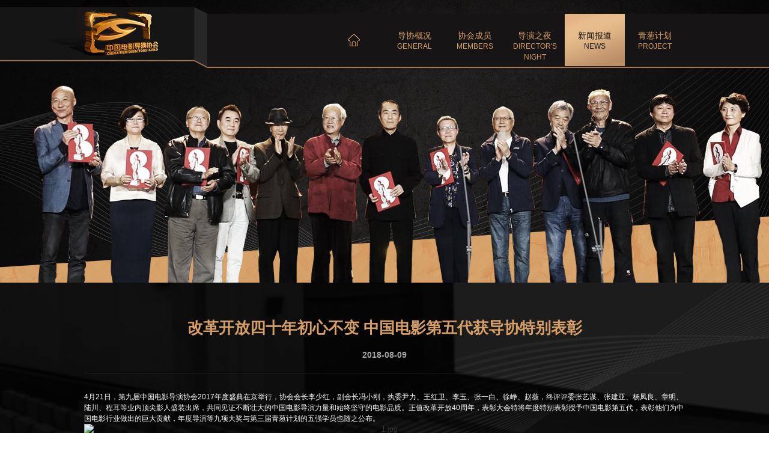

--- FILE ---
content_type: text/html
request_url: http://ceshi.zgdydyxh.com/sitefiles/1/9/10.html
body_size: 5825
content:


<!doctype html>
<html lang="en">
<head>
    <meta charset="UTF-8">
    <title>改革开放四十年初心不变 中国电影第五代获导协特别表彰-中国电影导演协会官方网站</title>
    <link rel="stylesheet" href="/zh/public/css/reset.css">
    <link rel="stylesheet" href="/zh/public/css/swiper.min.css">
    <link rel="stylesheet" href="/zh/public/css/paging.css">
    <link rel="stylesheet" href="/zh/public/css/index.css">
    <script src="/zh/public/js/jquery-1.10.1.min.js"></script>
    <script src="/zh/public/js/swiper.min.js"></script>
    <script src="/zh/public/js/paging.js"></script>
    <style>
        #mrimg img{display:block;margin:0 auto;}
    </style>
    <script>
        for (var i = 0; i < $("#mrimg img").length; i++) {
            if($("#mrimg img").eq(i).width()>=1000){
                $("#mrimg img").eq(i).css({"width":1000})
            }
        }
    </script>
</head>
<body>
<!-- head -->
<div id="headye"></div>
<script> $("#headye").load("/zh/public/include/indexhead.html");</script>
<!-- nav1 -->
<div class="morentt"></div>
<!-- 广告和新闻 -->
<div class="xhcyxqbjbox">
    <!-- 内容区 -->
    <div class="xwxqbox">
        <h2>改革开放四十年初心不变 中国电影第五代获导协特别表彰</h2>
        <h3>2018-08-09 </h3>


        <div id="mrimg">
            <p>4月21日，第九届中国电影导演协会2017年度盛典在京举行，协会会长李少红，副会长冯小刚，执委尹力、王红卫、李玉、张一白、徐峥、赵薇，终评评委张艺谋、张建亚、杨凤良、章明、陆川、程耳等业内顶尖影人盛装出席，共同见证不断壮大的中国电影导演力量和始终坚守的电影品质。正值改革开放40周年，表彰大会特将年度特别表彰授予中国电影第五代，表彰他们为中国电影行业做出的巨大贡献，年度导演等九项大奖与第三届青葱计划的五强学员也随之公布。</p><p style="text-align: center;"><span style="color: #333333; font-family: -apple-system-font, BlinkMacSystemFont, "><img src="http://cs.xinpianchang.com/uploadfile/ueditor/image/20180809/1533789103391758.jpg" title="1533785641223818.jpg" alt="1.jpg"/></span></p><p style="text-align: center;"><span style="color: #333333; font-family: -apple-system-font, BlinkMacSystemFont, "><span style="color: #888888; font-family: -apple-system-font, BlinkMacSystemFont, ">田羽生、冯小刚、王中磊</span></span></p><p style="text-align: center;"><span style="color: #333333; font-family: -apple-system-font, BlinkMacSystemFont, "><span style="color: #888888; font-family: -apple-system-font, BlinkMacSystemFont, "><br/></span></span></p><p style="text-align: center;"><img src="http://cs.xinpianchang.com/uploadfile/ueditor/image/20180809/1533789105222898.jpg" title="1533785744856649.jpg"/><br/></p><p style="text-align: center;"><span style="color: #333333; font-family: -apple-system-font, BlinkMacSystemFont, "><span style="color: #888888; font-family: -apple-system-font, BlinkMacSystemFont, ">徐峥</span></span></p><p style="text-align: center;"><span style="color: #333333; font-family: -apple-system-font, BlinkMacSystemFont, "><span style="color: #888888; font-family: -apple-system-font, BlinkMacSystemFont, "><br/></span></span></p><p style="text-align: center;"><span style="color: #333333; font-family: -apple-system-font, BlinkMacSystemFont, "><img src="http://cs.xinpianchang.com/uploadfile/ueditor/image/20180809/1533789106715356.jpg" title="1533785799518727.jpg" alt="640 (1).jpg"/><span style="color: #888888; font-family: -apple-system-font, BlinkMacSystemFont, ">大鹏</span></span></p><p style="text-align: center;"><span style="color: #333333; font-family: -apple-system-font, BlinkMacSystemFont, "><span style="color: #888888; font-family: -apple-system-font, BlinkMacSystemFont, "><br/></span></span></p><p style="text-align: center;"><span style="color: #333333; font-family: -apple-system-font, BlinkMacSystemFont, "><img src="http://cs.xinpianchang.com/uploadfile/ueditor/image/20180809/1533789106724455.jpg" title="1533785887467901.jpg" alt="640 (2).jpg"/><span style="color: #888888; font-family: -apple-system-font, BlinkMacSystemFont, ">周迅、李少红</span></span></p><p style="text-align: center;"><span style="color: #333333; font-family: -apple-system-font, BlinkMacSystemFont, "><span style="color: #888888; font-family: -apple-system-font, BlinkMacSystemFont, "><br/></span></span></p><p style="text-align: center;"><span style="color: #333333; font-family: -apple-system-font, BlinkMacSystemFont, "><img src="http://cs.xinpianchang.com/uploadfile/ueditor/image/20180809/1533789107532197.jpg" title="1533785927122388.jpg" alt="640 (3).jpg"/><span style="color: #888888; font-family: -apple-system-font, BlinkMacSystemFont, ">李少红、摩根士丹利孙玮</span></span></p><p style="text-align: center;"><span style="color: #333333; font-family: -apple-system-font, BlinkMacSystemFont, "><span style="color: #888888; font-family: -apple-system-font, BlinkMacSystemFont, "><br/></span></span></p><p style="text-align: center;"><span style="color: #333333; font-family: -apple-system-font, BlinkMacSystemFont, "><img src="http://cs.xinpianchang.com/uploadfile/ueditor/image/20180809/1533789107659500.jpg" title="1533786050494579.jpg" alt="640 (4).jpg"/></span></p><p style="text-align: center;"><span style="color: #333333; font-family: -apple-system-font, BlinkMacSystemFont, "><span style="color: #888888; font-family: -apple-system-font, BlinkMacSystemFont, ">电影《老兽》剧组</span></span></p><p style="text-align: center;"><span style="color: #333333; font-family: -apple-system-font, BlinkMacSystemFont, "><span style="color: #888888; font-family: -apple-system-font, BlinkMacSystemFont, "><br/></span></span></p><p style="text-align: center;"><span style="color: #333333; font-family: -apple-system-font, BlinkMacSystemFont, "><img src="http://cs.xinpianchang.com/uploadfile/ueditor/image/20180809/1533789108178728.jpg" title="1533786071829937.jpg" alt="640 (5).jpg"/></span></p><p style="text-align: center;"><span style="color: #333333; font-family: -apple-system-font, BlinkMacSystemFont, "><span style="color: #888888; font-family: -apple-system-font, BlinkMacSystemFont, ">终评委大合影</span></span></p><p style="text-align: center;"><span style="color: #333333; font-family: -apple-system-font, BlinkMacSystemFont, "><br/></span></p><p style="text-align: center;"><span style="color: #333333; font-family: -apple-system-font, BlinkMacSystemFont, "><strong style="margin: 0px; padding: 0px; max-width: 100%; color: rgb(123, 12, 0); font-family: -apple-system-font, BlinkMacSystemFont, "><span style="margin: 0px; padding: 0px; max-width: 100%; font-size: 15px; box-sizing: border-box !important; word-wrap: break-word !important;">名导佳作见证盛典荣誉时刻</span></strong></span></p><p style="text-align: left;"><span style="color: #333333; font-family: -apple-system-font, BlinkMacSystemFont, "><span style="color: #333333; font-family: -apple-system-font, BlinkMacSystemFont, ">最耀眼的明星阵容见证含金量最高的专业表彰，由张国立、陈思诚、曹可凡、陈蓉主持的表彰大会氛围轻松活泼、精彩纷呈，终评评委也以丰富的电影经验与严格的导演标准审视提名影片，抉择最终奖项。 终评委主席张艺谋表示，今年评选的感触之一是好电影很多，在这些影片里看到了中国电影未来的希望。</span></span></p><p style="text-align: center;"><span style="color: #333333; font-family: -apple-system-font, BlinkMacSystemFont, "><img src="http://cs.xinpianchang.com/uploadfile/ueditor/image/20180809/1533789109715010.jpg" title="1533786163927248.jpg" alt="640 (6).jpg"/></span></p><p style="text-align: center;"><span style="color: #333333; font-family: -apple-system-font, BlinkMacSystemFont, "><span style="color: #888888; font-family: -apple-system-font, BlinkMacSystemFont, ">张艺谋接过评选结果</span></span></p><p style="text-align: center;"><span style="color: #333333; font-family: -apple-system-font, BlinkMacSystemFont, "><span style="color: #888888; font-family: -apple-system-font, BlinkMacSystemFont, "><br/></span></span></p><p style="text-align: left;"><span style="color: #333333; font-family: -apple-system-font, BlinkMacSystemFont, "><span style="margin: 0px; padding: 0px; max-width: 100%; color: #333333; font-family: -apple-system-font, BlinkMacSystemFont, ">当天的表彰大会上，行业代表王中磊、龚宇、于冬、曾茂军、王长田、刘开珞、刘燕铭、张昭、樊路远、康利、李捷等均盛装出席，提名影片《芳华》、《相爱相亲》、《缝纫机乐队》、《老兽》、《闪光少女》、《前任3：再见前任》、《嘉年华》、《明月几时有》等剧组主创亮相红毯，知名导演谢飞、韩三平、黄建新、田壮壮、张国立、刘伟强、夏刚、霍建起、陈思诚、田羽生、大鹏、周子阳、王冉，知名编剧刘恒、梅峰、黄石，知名演员周迅、张铁林、李雪健、梁静、王景春、涂们，</span><span style="margin: 0px; padding: 0px; max-width: 100%; color: #333333; font-family: -apple-system-font, BlinkMacSystemFont, ">合作</span><span style="margin: 0px; padding: 0px; max-width: 100%; color: #333333; font-family: -apple-system-font, BlinkMacSystemFont, ">方代表东方卫视总监王磊卿，知名</span><span style="margin: 0px; padding: 0px; max-width: 100%; color: #333333; font-family: -apple-system-font, BlinkMacSystemFont, ">歌手毛阿敏等也纷纷到场一同回顾2017年的电影佳作，见证表彰荣誉时刻。</span></span></p><p style="text-align: center;"><span style="color: #333333; font-family: -apple-system-font, BlinkMacSystemFont, "><img src="http://cs.xinpianchang.com/uploadfile/ueditor/image/20180809/1533789110559660.jpg" title="1533786312258671.jpg" alt="640 (7).jpg"/><span style="color: #888888; font-family: -apple-system-font, BlinkMacSystemFont, ">年度影片《芳华》冯小刚</span></span></p><p style="text-align: center;"><span style="color: #333333; font-family: -apple-system-font, BlinkMacSystemFont, "><span style="color: #888888; font-family: -apple-system-font, BlinkMacSystemFont, "><br/></span></span></p><p style="text-align: center;"><span style="color: #333333; font-family: -apple-system-font, BlinkMacSystemFont, "><img src="http://cs.xinpianchang.com/uploadfile/ueditor/image/20180809/1533789110160928.jpg" title="1533786426266408.jpg" alt="640 (8).jpg"/><span style="color: #888888; font-family: -apple-system-font, BlinkMacSystemFont, ">年度男演员 涂们 《老兽》</span></span></p><p style="text-align: center;"><span style="color: #333333; font-family: -apple-system-font, BlinkMacSystemFont, "><span style="color: #888888; font-family: -apple-system-font, BlinkMacSystemFont, "><br/></span></span></p><p style="text-align: center;"><span style="color: #333333; font-family: -apple-system-font, BlinkMacSystemFont, "><img src="http://cs.xinpianchang.com/uploadfile/ueditor/image/20180809/1533789111582107.jpg" title="1533786501385820.jpg" alt="640 (9).jpg"/><span style="color: #888888; font-family: -apple-system-font, BlinkMacSystemFont, ">郑大圣</span></span></p><p style="text-align: center;"><span style="color: #333333; font-family: -apple-system-font, BlinkMacSystemFont, "><span style="color: #888888; font-family: -apple-system-font, BlinkMacSystemFont, "><br/></span></span></p><p style="text-align: center;"><span style="color: #333333; font-family: -apple-system-font, BlinkMacSystemFont, "><img src="http://cs.xinpianchang.com/uploadfile/ueditor/image/20180809/1533789111264630.jpg" title="1533786613904737.jpg" alt="640 (10).jpg"/><span style="color: #888888; font-family: -apple-system-font, BlinkMacSystemFont, ">张国立</span></span></p><p style="text-align: center;"><span style="color: #333333; font-family: -apple-system-font, BlinkMacSystemFont, "><span style="color: #888888; font-family: -apple-system-font, BlinkMacSystemFont, "><br/></span></span></p><p style="text-align: center;"><span style="color: #333333; font-family: -apple-system-font, BlinkMacSystemFont, "><img src="http://cs.xinpianchang.com/uploadfile/ueditor/image/20180809/1533789112192846.jpg" title="1533786665400166.jpg" alt="640 (11).jpg"/><span style="color: #888888; font-family: -apple-system-font, BlinkMacSystemFont, ">爱奇艺创始人兼CEO</span><span style="margin: 0px; padding: 0px; max-width: 100%; color: #888888; font-family: -apple-system-font, BlinkMacSystemFont, ">龚宇、周迅</span></span></p><p style="text-align: center;"><span style="color: #333333; font-family: -apple-system-font, BlinkMacSystemFont, "><span style="margin: 0px; padding: 0px; max-width: 100%; color: #888888; font-family: -apple-system-font, BlinkMacSystemFont, "><br/></span></span></p><p style="text-align: center;"><span style="color: #333333; font-family: -apple-system-font, BlinkMacSystemFont, "><img src="http://cs.xinpianchang.com/uploadfile/ueditor/image/20180809/1533789112252574.jpg" title="1533786753367534.jpg" alt="640 (12).jpg"/><span style="color: #888888; font-family: -apple-system-font, BlinkMacSystemFont, ">淘票票总裁李捷、演员梁静</span></span></p><p style="text-align: center;"><span style="color: #333333; font-family: -apple-system-font, BlinkMacSystemFont, "><span style="color: #888888; font-family: -apple-system-font, BlinkMacSystemFont, "><br/></span></span></p><p style="text-align: center;"><span style="color: #333333; font-family: -apple-system-font, BlinkMacSystemFont, "><img src="http://cs.xinpianchang.com/uploadfile/ueditor/image/20180809/1533789113762654.jpg" title="1533786813940967.jpg" alt="640 (13).jpg"/><span style="color: #888888; font-family: -apple-system-font, BlinkMacSystemFont, ">演员王景春、光线传媒董事长王长田</span></span></p><p style="text-align: center;"><span style="color: #333333; font-family: -apple-system-font, BlinkMacSystemFont, "><span style="color: #888888; font-family: -apple-system-font, BlinkMacSystemFont, "><br/></span></span></p><p style="text-align: center;"><span style="color: #333333; font-family: -apple-system-font, BlinkMacSystemFont, "><img src="http://cs.xinpianchang.com/uploadfile/ueditor/image/20180809/1533789114592164.jpg" title="1533786853236332.jpg" alt="640 (14).jpg"/></span></p><p style="text-align: center;"><span style="color: #333333; font-family: -apple-system-font, BlinkMacSystemFont, "><span style="color: #888888; font-family: -apple-system-font, BlinkMacSystemFont, ">万达影视集团总裁兼万达电影总裁曾茂军、张一白</span></span></p><p style="text-align: center;"><span style="color: #333333; font-family: -apple-system-font, BlinkMacSystemFont, "><span style="color: #888888; font-family: -apple-system-font, BlinkMacSystemFont, "><br/></span></span></p><p style="text-align: center;"><span style="color: #333333; font-family: -apple-system-font, BlinkMacSystemFont, "><img src="http://cs.xinpianchang.com/uploadfile/ueditor/image/20180809/1533789114913484.jpg" title="1533786920160690.jpg" alt="640 (15).jpg"/><span style="color: #888888; font-family: -apple-system-font, BlinkMacSystemFont, ">东方卫视总监、东方娱乐传媒集团有限公司总经理、SMG影视剧中心主任王磊卿和冯小刚</span></span></p><p style="text-align: center;"><span style="color: #333333; font-family: -apple-system-font, BlinkMacSystemFont, "><span style="color: #888888; font-family: -apple-system-font, BlinkMacSystemFont, "><br/></span></span></p><p style="text-align: center;"><span style="color: #333333; font-family: -apple-system-font, BlinkMacSystemFont, "><span style="color: #888888; font-family: -apple-system-font, BlinkMacSystemFont, "><img src="http://cs.xinpianchang.com/uploadfile/ueditor/image/20180809/1533789115609520.jpg" title="1533787062423123.jpg" alt="640 (16).jpg"/><span style="color: #888888; font-family: -apple-system-font, BlinkMacSystemFont, ">陈思诚</span></span></span></p><p style="text-align: center;"><span style="color: #333333; font-family: -apple-system-font, BlinkMacSystemFont, "><span style="color: #888888; font-family: -apple-system-font, BlinkMacSystemFont, "><span style="color: #888888; font-family: -apple-system-font, BlinkMacSystemFont, "><br/></span></span></span></p><p><br/></p><p style="margin: 0px 16px; padding: 0px; max-width: 100%; clear: both; min-height: 1em; color: rgb(51, 51, 51); text-align: center;"><span style="margin: 0px; padding: 0px; max-width: 100%; box-sizing: border-box !important; word-wrap: break-word !important; color: #888888; font-size: 14px;"><span style="margin: 0px; padding: 0px; max-width: 100%; box-sizing: border-box !important; word-wrap: break-word !important; color: #7B0C00;"><strong style="margin: 0px; padding: 0px; max-width: 100%; box-sizing: border-box !important; word-wrap: break-word !important;"><span style="margin: 0px; padding: 0px; max-width: 100%; box-sizing: border-box !important; word-wrap: break-word !important; font-size: 15px;">新青葱五强传承电影梦想</span></strong></span></span></p><p style="margin: 0px 16px; padding: 0px; max-width: 100%; clear: both; min-height: 1em; color: rgb(51, 51, 51); font-family: -apple-system-font, BlinkMacSystemFont, "><span style="margin: 0px; padding: 0px; max-width: 100%; box-sizing: border-box !important; word-wrap: break-word !important; font-size: 15px;"> </span></p><p>2017年全国共上映307部国产电影，总票房达301亿元，导演们用对世界的观察、对生活的思考贡献了很多票房与口碑双赢的佳作。伴随着电影市场规模的不断扩大，导协持续助力电影人与电影行业发展，既注重传承，也培养新人，承上启下继往开来。</p><p><br/></p><p>第三届青葱计划自2017年11月启程以来，集结了47位业内知名影人为青年导演传授经验和技能，助力其提升专业水平。第三届青葱主席张艺谋现场公布本届青葱五强名单，他们是：高临阳《团圆》，梁鸣《对岸是否艳阳》，毛泽翔（团队）《野马》，王猛《春心荡漾》，姚文逸《野摩托》。他们将会获得国家电影局颁发的一百万扶持金，开启院线电影之路。张艺谋则表示称扶持青年导演是很有意义的事情，中国电影行业需要年轻人带来创作活力。</p><p style="text-align: center;"><span style="color: #333333; font-family: -apple-system-font, BlinkMacSystemFont, "><span style="color: #888888; font-family: -apple-system-font, BlinkMacSystemFont, "><img src="http://cs.xinpianchang.com/uploadfile/ueditor/image/20180809/1533789116591757.jpg" title="1533787217285227.jpg" alt="640 (17).jpg"/><span style="color: #888888; font-family: -apple-system-font, BlinkMacSystemFont, ">青葱计划颁奖嘉宾 王红卫、张艺谋、刘开珞</span></span></span><br/></p><p style="text-align: center;"><span style="color: #333333; font-family: -apple-system-font, BlinkMacSystemFont, "><span style="color: #888888; font-family: -apple-system-font, BlinkMacSystemFont, "><span style="color: #888888; font-family: -apple-system-font, BlinkMacSystemFont, "><br/></span></span></span></p><p style="text-align: center;"><span style="color: #333333; font-family: -apple-system-font, BlinkMacSystemFont, "><span style="color: #888888; font-family: -apple-system-font, BlinkMacSystemFont, "><img src="http://cs.xinpianchang.com/uploadfile/ueditor/image/20180809/1533789116317718.jpg" title="1533787282510809.jpg" alt="640 (18).jpg"/><span style="color: #888888; font-family: -apple-system-font, BlinkMacSystemFont, ">青葱五强</span></span></span></p><p style="text-align: center;"><span style="color: #333333; font-family: -apple-system-font, BlinkMacSystemFont, "><span style="color: #888888; font-family: -apple-system-font, BlinkMacSystemFont, "><br/></span></span></p><p style="text-align: left;">第一、二届青葱创投成功的项目中，王强《被阳光移动的山脉》获上海电影节新锐制片人奖等奖项。田壮壮监制的《分隔线》，李少红监制的《武林孤儿》和《蕃薯浇米》已完成拍摄，另外七部由贾樟柯、李玉等监制的影片也在筹备中。最优质的创作资源，全产业链的配合推进，导协主办的青葱计划彰显出导协以“电影人”为出发点切实促进电影行业发展，培养优秀电影人的责任与担当。</p><p style="text-align: left;"><span style="color: #333333; font-family: -apple-system-font, BlinkMacSystemFont, "><span style="color: #888888; font-family: -apple-system-font, BlinkMacSystemFont, "><br/></span></span></p><p style="text-align: center;"><span style="color: #333333; font-family: -apple-system-font, BlinkMacSystemFont, "><span style="color: #888888; font-family: -apple-system-font, BlinkMacSystemFont, "></span></span></p><p style="margin: 0px 16px; padding: 0px; max-width: 100%; clear: both; min-height: 1em; color: rgb(51, 51, 51); text-align: center;"><strong style="margin: 0px; padding: 0px; max-width: 100%; box-sizing: border-box !important; word-wrap: break-word !important;"><span style="margin: 0px; padding: 0px; max-width: 100%; box-sizing: border-box !important; word-wrap: break-word !important; color: #7B0C00; font-size: 15px;">第五代集体获奖致敬时代</span></strong></p><p style="margin: 0px 16px; padding: 0px; max-width: 100%; clear: both; min-height: 1em; color: rgb(51, 51, 51); font-family: -apple-system-font, BlinkMacSystemFont, "><span style="font-size: 15px; letter-spacing: 0.544px;"><br/></span></p><p style="text-align: left;">本届表彰大会恰逢改革开放40周年，这40年是中国电影第五代、也就是电影学院78级同学们不忘初心砥砺前行的40年；在改革开放的大环境下，张艺谋陈凯歌等为代表的中国第五代导演们贡献出一部又一部个性鲜明、风格独特、紧扣时代特色的作品，中国电影导演协会也特意将年度特别表彰授予所有的中国电影第五代电影人。<br/></p><p style="text-align: center;"><span style="color: #333333; font-family: -apple-system-font, BlinkMacSystemFont, "><span style="color: #888888; font-family: -apple-system-font, BlinkMacSystemFont, "><img src="http://cs.xinpianchang.com/uploadfile/ueditor/image/20180809/1533789117310629.jpg" title="1533787438201753.jpg" alt="640 (19).jpg"/><span style="color: #888888; font-family: -apple-system-font, BlinkMacSystemFont, ">中国电影第五代代表</span></span></span><br/></p><p style="text-align: center;"><span style="color: #333333; font-family: -apple-system-font, BlinkMacSystemFont, "><span style="color: #888888; font-family: -apple-system-font, BlinkMacSystemFont, "><br/></span></span></p><p style="text-align: center;"><span style="color: #333333; font-family: -apple-system-font, BlinkMacSystemFont, "><span style="color: #888888; font-family: -apple-system-font, BlinkMacSystemFont, "><img src="http://cs.xinpianchang.com/uploadfile/ueditor/image/20180809/1533789117176300.jpg" title="1533787474921667.jpg" alt="640 (20).jpg"/><span style="color: #888888; font-family: -apple-system-font, BlinkMacSystemFont, ">北京电影学院78级教师代表谢飞</span></span></span></p><p style="text-align: center;"><span style="color: #333333; font-family: -apple-system-font, BlinkMacSystemFont, "><span style="color: #888888; font-family: -apple-system-font, BlinkMacSystemFont, "><br/></span></span></p><p style="text-align: left;">谢飞等北电78班的老师揭晓了这个颁发给北电78级全体同学的特别奖，张艺谋、李少红、田壮壮等代表上台领奖时也很激动。田壮壮表示，第五代影人从十年文革走进新时代，“社会让我们知道什么是爱和责任，我们是用命在做电影”。张艺谋深表赞同，补充道：“我们现在还能拍电影，已经不是为名为利，而是爱这个事业。”</p><p style="text-align: center;"><span style="color: #333333; font-family: -apple-system-font, BlinkMacSystemFont, "><span style="color: #888888; font-family: -apple-system-font, BlinkMacSystemFont, "><img src="http://cs.xinpianchang.com/uploadfile/ueditor/image/20180809/1533789118902240.jpg" title="1533787516987090.jpg" alt="640 (21).jpg"/><span style="color: #888888; font-family: -apple-system-font, BlinkMacSystemFont, ">田壮壮</span></span></span></p><p style="text-align: center;"><span style="color: #333333; font-family: -apple-system-font, BlinkMacSystemFont, "><span style="color: #888888; font-family: -apple-system-font, BlinkMacSystemFont, "><img src="http://cs.xinpianchang.com/uploadfile/ueditor/image/20180809/1533789118136699.jpg" title="1533787544415068.jpg" alt="640 (22).jpg"/><span style="color: #888888; font-family: -apple-system-font, BlinkMacSystemFont, ">张艺谋</span></span></span></p><p style="text-align: center;"><span style="color: #333333; font-family: -apple-system-font, BlinkMacSystemFont, "><span style="color: #888888; font-family: -apple-system-font, BlinkMacSystemFont, "><br/></span></span></p><p style="text-align: center;"><span style="color: #333333; font-family: -apple-system-font, BlinkMacSystemFont, "><span style="color: #888888; font-family: -apple-system-font, BlinkMacSystemFont, "><img src="http://cs.xinpianchang.com/uploadfile/ueditor/image/20180809/1533789119457719.jpg" title="1533787622752156.jpg" alt="640 (23).jpg"/><span style="color: #888888; font-family: -apple-system-font, BlinkMacSystemFont, ">张铁林</span></span></span></p><p style="text-align: center;"><span style="color: #333333; font-family: -apple-system-font, BlinkMacSystemFont, "><span style="color: #888888; font-family: -apple-system-font, BlinkMacSystemFont, "><br/></span></span></p><p style="text-align: center;"><span style="color: #333333; font-family: -apple-system-font, BlinkMacSystemFont, "><span style="color: #888888; font-family: -apple-system-font, BlinkMacSystemFont, "><img src="http://cs.xinpianchang.com/uploadfile/ueditor/image/20180809/1533789119929358.jpg" title="1533787654912256.jpg" alt="640 (24).jpg"/><span style="color: #888888; font-family: 微软雅黑; font-size: 14px; letter-spacing: 0.544px; text-align: center; background-color: #FFFFFF;"></span></span></span><span style="color: #333333; font-family: -apple-system-font, BlinkMacSystemFont, "><span style="color: #888888; font-family: -apple-system-font, BlinkMacSystemFont, "><span style="color: #888888; font-family: 微软雅黑; font-size: 14px; letter-spacing: 0.544px; text-align: center; background-color: #FFFFFF;">陶经</span></span></span></p><p style="text-align: center;"><span style="color: #333333; font-family: -apple-system-font, BlinkMacSystemFont, "><span style="color: #888888; font-family: -apple-system-font, BlinkMacSystemFont, "><br/></span></span></p><p style="text-align: center;"><span style="color: #333333; font-family: -apple-system-font, BlinkMacSystemFont, "><span style="color: #888888; font-family: -apple-system-font, BlinkMacSystemFont, "><img src="http://cs.xinpianchang.com/uploadfile/ueditor/image/20180809/1533789120928032.jpg" title="1533787950280237.jpg" alt="640 (25).jpg"/></span></span></p><p style="text-align: center;"><span style="color: #888888; font-family: 微软雅黑; font-size: 14px; letter-spacing: 0.544px; text-align: center; background-color: #FFFFFF;">霍建起</span></p><p style="text-align: center;"><span style="color: #888888; font-family: -apple-system-font, BlinkMacSystemFont, "><span style="color: #888888; font-family: -apple-system-font, BlinkMacSystemFont, "></span></span></p><p style="text-align: center;"><span style="color: #333333; font-family: -apple-system-font, BlinkMacSystemFont, "><span style="color: #888888; font-family: -apple-system-font, BlinkMacSystemFont, "><br/></span></span></p><p><span style="color: #333333; font-family: -apple-system-font, BlinkMacSystemFont, "><span style="color: #888888; font-family: -apple-system-font, BlinkMacSystemFont, "></span></span></p><p>李少红作为中国电影导演协会会长和北电78级导演系的同学总结说，今年恰逢改革开放40年，大家自80年代从事电影工作直到今天，见证并参与了中国电影行业的发展，和时代相互成就，互为印证，协会也为每一位第五代影人都准备了证书，作为时代的纪念。现场全体起立热烈鼓掌，对这个特别的奖项致以崇高敬意。</p><p><br/></p><p>此外，协会还给韩三平导演颁发了年度贡献导演奖，冯小刚、张国立、于冬、陆川、赵薇五人回忆起韩三平推动电影事业、帮扶业界新人的一桩桩往事，暖心且感人。韩三平表示，一代人有一代人的命运，“我们这代人在动荡不已的时代中将计划经济体制的电影市场转向市场化，现在初步建设了电影市场，看着中国电影人一批批成长起来，非常欣慰。”</p><p style="text-align: center;"><span style="color: #333333; font-family: -apple-system-font, BlinkMacSystemFont, "><span style="color: #888888; font-family: -apple-system-font, BlinkMacSystemFont, "><img src="http://cs.xinpianchang.com/uploadfile/ueditor/image/20180809/1533789120390044.jpg" title="1533788108551616.jpg" alt="640 (26).jpg"/></span></span></p><p style="text-align: center;"><span style="color: #333333; font-family: -apple-system-font, BlinkMacSystemFont, "><span style="color: #888888; font-family: -apple-system-font, BlinkMacSystemFont, "><span style="color: #888888; font-family: -apple-system-font, BlinkMacSystemFont, ">韩三平</span></span></span></p><p><span style="color: #333333; font-family: -apple-system-font, BlinkMacSystemFont, "><span style="color: #888888; font-family: -apple-system-font, BlinkMacSystemFont, "><span style="color: #888888; font-family: -apple-system-font, BlinkMacSystemFont, "><br/></span></span></span></p><p>第九届中国电影导演协会年度盛典汇聚了业界顶尖影人，他们用自己的精心创作贡献了一部部优秀的电影作品，每个奖项都实至名归。本届表彰大会由东方卫视承办，沃尔沃冠名赞助，惠而浦为指定产品，摩根士丹利、优酷、卡地亚为战略合作伙伴，年度盛典将于4月22日晚22点在东方卫视播出。</p><p style="text-align: center;"><span style="color: #333333; font-family: -apple-system-font, BlinkMacSystemFont, "><span style="color: #888888; font-family: -apple-system-font, BlinkMacSystemFont, "><img src="http://cs.xinpianchang.com/uploadfile/ueditor/image/20180809/1533789121688773.jpg" title="1533788128183583.jpg" alt="640 (27).jpg"/></span></span></p><p style="text-align: center;"><span style="color: #333333; font-family: -apple-system-font, BlinkMacSystemFont, "><span style="color: #888888; font-family: -apple-system-font, BlinkMacSystemFont, "><span style="color: #888888; font-family: -apple-system-font, BlinkMacSystemFont, ">惠尔普嘉宾</span></span></span></p><p style="text-align: center;"><br/></p>
        </div>


        <div href="" onclick="javascript:history.back(-1);" class="fanhui">返回</div>
    </div>
</div>


<!-- head -->
<div id="footye"></div>
<script> $("#footye").load("/zh/public/include/indexfoot.html");</script>
<!-- nav1 -->
</body>
</html>
<script>
    // 当前导航显示
    var dhxs=4
</script>





--- FILE ---
content_type: text/html
request_url: http://ceshi.zgdydyxh.com/zh/public/include/indexhead.html
body_size: 614
content:
<div class="topbox">
    	<div class="dhbox">
            
    		<ul>
                
                <a href="/zh/index/gk.shtml">
                    <li>
                        <p>导协概况</p>
                        <span>GENERAL</span>
                    </li>
                </a>
                <!-- <a href="/zh/index/xhcy.shtml"> -->
                	<a  href="/zh/index/xhcy.shtml">
                    <li>
                        <p>协会成员</p>
                        <span>MEMBERS</span>
                    </li>
                </a>
                <a href="/zh/index/bzdh.shtml">
                    <li>
                        <p>导演之夜</p>
                        <span>DIRECTOR'S NIGHT</span>
                    </li>
                </a>
    			
    			<a href="/zh/index/xw.shtml">
        			<li>
        				<p>新闻报道</p>
        				<span>NEWS</span>
        			</li>
                </a>
                <a href="/zh/qc/index.shtml">
                    <li>
                        <p>青葱计划</p>
                        <span>PROJECT</span>
                    </li>
                </a>
    			
    		</ul>
            <a href="/zh/index/index.shtml">
                <div class="shouye">
                    <img src="/zh/public/images/index/shouye2.png" alt="" class="huang">
                    <img src="/zh/public/images/index/shouye1.png" alt="" class="hei">
                </div>
            </a>
            
    	</div>
    </div>
    <script>
        $(function(){
            if(dhxs==0){
                $(".topbox .dhbox .shouye").css({background: "url('/zh/public/images/index/dhxbj.jpg') no-repeat center center"})
                $(".topbox .dhbox .shouye .hei").css({display:"block"})
                $(".topbox .dhbox .shouye .huang").css({display:"none"})
            }else{
                $(".topbox .dhbox ul li").eq(dhxs-1).css({background: "url('/zh/public/images/index/dhxbj.jpg') no-repeat center center"})
                $(".topbox .dhbox ul li").eq(dhxs-1).find("p").css({color:"#161414"})
                $(".topbox .dhbox ul li").eq(dhxs-1).find("span").css({color:"#161414"})
            }
        })
        
    </script>

--- FILE ---
content_type: text/html
request_url: http://ceshi.zgdydyxh.com/zh/public/include/indexfoot.html
body_size: 1287
content:
<!-- 底部 -->
<style>
	.iftbox{width:100%;height:105px;background: #1a1a1a;}
	.ift-c{width:1000px;height:100%;margin:0 auto;}
	.ift-c .left{width:745px;height:79px;float:left;margin-top:25px;}
	.ift-c .left p{font-size: 14px;color:#5c5c5c;margin-bottom:14px;}

	.ftwx{width:106px;height:44px;float:right;margin-top:25px;}
	.ftwx .wx{width:44px;height:44px;float:left;margin-right:18px;cursor: pointer;position: relative;}
	.ftwx .wb{width:44px;height:44px;float:left;}
	.ft-wrap{width:90px;height:100px;background:#fff;position: absolute;left:-24px;top:-115px;text-align: center;display: none;box-shadow: 0 0 8px rgba(0,0,0,.1);z-index: 999;}
	.ft-wrap .ft-title{font-size: 10px;opacity: 0.7;padding-top: 10px;line-height: 1.5;color:#000;}
	.ft-wrap .ft-img{width:70px;height:70px;display: inline-block;}
	.ft-wrap .ft-img img{width:100%;}
	.ft-wrap:before{content:"\e916";display: none;}
	.ft-wrap:after{content: '';display: block;position: absolute;border:10px solid rgba(255, 255, 255, 0);top:94px;left:35px;border-top:15px solid rgba(255, 255, 255, 1);}
	.ftwx .wx:hover .ft-wrap{display: block;}
	.return-top{width:49px;height:62px;position: fixed;left:50%;top:50%;margin:0px 0px 0px 520px;z-index: 9999;display: none;cursor: pointer;}
</style>
	<div class="iftbox">
		<div class="ift-c">
			<div class="left">
				<p>© 2017 CHINA FILM DIRECTOR'S GUILD.ALL RIGHTS RESERVED.</p>
				<p>中国电影导演协会 版权所有 <a href="http://www.beian.miit.gov.cn" target="_blank">京ICP备17065476号</a> 京公网安备 11010202007580号</p>
			</div>
			<div class="ftwx">
				<div class="wx">
					<img src="/zh/public/images/index/ft-wx.png" alt="">
					<div class="ft-wrap">
						<div class="ft-title">关注公众号</div>
						<div class="ft-img">
							<img src="/zh/public/images/index/ft-ewm.jpg" alt="">
						</div>
						
					</div>
				</div>
				<a href="https://weibo.com/daoyanxiehui" target="_blank">
					<div class="wb">
						<img src="/zh/public/images/index/ft-wb.png" alt="">
					</div>
				</a>
			</div>
		</div>
	</div>

	<div class="return-top">
		<img src="/zh/public/images/index/return-top.png" alt="">
	</div>

<script>
	$(function(){
		$(window).scroll(function(){
			if( $(document).scrollTop() >= 800){
				$(".return-top").css({'display':'block'});
			}else{
				$(".return-top").css({'display':'none'});
			}
		})

		$(".return-top").click(function(){
			$('body,html').animate({scrollTop:0},500);
		})
		
		
	})
</script>
<script>
var _hmt = _hmt || [];
(function() {
  var hm = document.createElement("script");
  hm.src = "https://hm.baidu.com/hm.js?8f371437d73053ea2f51028d688b7264";
  var s = document.getElementsByTagName("script")[0]; 
  s.parentNode.insertBefore(hm, s);
})();
</script>


--- FILE ---
content_type: text/css
request_url: http://ceshi.zgdydyxh.com/zh/public/css/reset.css
body_size: 984
content:
@charset "utf-8";
/* 
	清除默认样式css
*/ 
* { margin:0; padding:0; } 
html, body, div, span, applet, object, iframe, h1, h2, h3, h4, h5, h6, p, blockquote,pre, a, abbr, acronym, address, big, cite, code, del,dfn, em, font, img, ins, kbd,q, s, samp, small, strike, strong, sub, sup, tt, var, dd, dl, dt, li, ol, ul,fieldset, form, label, legend, input, select, textarea, table, caption, tbody, tfoot,thead, tr, th, td{margin: 0;padding: 0;}
a img, img, iframe {border:none; margin:0; padding:0;-webkit-tap-highlight-color: transparent;} /*去除点击蓝底*/
:focus {outline: none; }
a,area {blr:expression(this.onFocus=this.blur())}
ul,ol,li{list-style:none;} 
table{border-collapse:separate;border-collapse:collapse;border-spacing:0}
caption, th, td {text-align: left;font-weight: normal;}
select, textarea, input, button {vertical-align:middle;font-family:inherit;font-size:100%;}
q:before, q:after, blockquote:before, blockquote:after {content:"";}
blockquote, q {quotes: "" "";}
h1 {font-size:16px;}
h2 {font-size:14px;}
h3 {font-size:14px;}
h4, h5, h6 {font-size:100%;}
h6 {font-weight:normal;}
html{overflow:-moz-scrollbars-vertical;overflow-x:hiddden;overflow-y:scroll;}
body,button,input,select,textarea,th{font:12px/1.5em "微软雅黑", Verdana, Arial, Tahoma, Geneva, STHeiTi, SimSun, sans-serif; color:#000; } 
a{color:#000; text-decoration:none; }
a:hover { text-decoration:underline; }
.clearfix{display:inline-block;margin:0;padding:0;list-style:none;zoom:1;}
.clearfix:after{content:".";display:block;height:0;clear:both;visibility:hidden;}

input[type=button]{
-webkit-appearance:none;
-moz-appearance:none;
outline:none
}

/**
 * 这里用来放公用css
 */

--- FILE ---
content_type: text/css
request_url: http://ceshi.zgdydyxh.com/zh/public/css/paging.css
body_size: 520
content:
/*分页*/
/*.zxns_fy{width:1000px;height: 40px;margin:0 auto;}*/
/*
* 外面盒子样式---自己定义
  */

.page_div {
	text-align: center;
	margin:0 auto;
	font-size: 15px;
	font-family: "microsoft yahei";
	color: #666666;
	box-sizing: border-box;
	margin-bottom:84px;
}
/*
 * 页数按钮样式
 */

.page_div a {
	min-width: 40px;
	height: 40px;
	border: 1px solid #dce0e0!important;
	text-align: center;
	margin: 0 4px;
	cursor: pointer;
	line-height: 40px;
	color: #aaaaaa;
	font-size: 14px;
	display: inline-block;
	border-radius: 5px;
}

#firstPage,
#lastPage {
	width: 50px;
	color: #aaaaaa;
	border: 1px solid #aaaaaa!important;
}

#prePage,
#nextPage {
	width: 70px; 
	color: #aaaaaa;
	border: 1px solid #aaaaaa!important;
}

.page_div .current {
	background-color: #cc3433;
	border-color: #cc3433;
	color: #FFFFFF;
}

.totalPages {
	margin: 0 10px;
	display:none;
}
.totalSize{
	display: none;
}
.totalPages span,
.totalSize span {
	color: #0073A9;
	margin: 0 5px;
	display:none;
}

--- FILE ---
content_type: text/css
request_url: http://ceshi.zgdydyxh.com/zh/public/css/index.css
body_size: 2373
content:
body a{text-decoration: none;}
.topbox{
	width: 100%;
	height: 113px;
	position: absolute;
	z-index: 9;
	top: 0px;
	background: url('/zh/public/images/index/dhbj.png') no-repeat center center;
}
.topbox .dhbox{
   width:1000px;
   height: 86px;
   margin: 0 auto;
}
.topbox .dhbox .shouye{
	width: 100px;
	height: 89px;
	float: right;
	position: relative;
	margin-top: 22px;
	
}
.topbox .dhbox .shouye img{
    position: absolute;
    top: 0;
    left: 0;
    right: 0;
    bottom: 0;
    margin: auto;
}
.topbox .dhbox .shouye .hei{
	display: none;
}
.topbox .dhbox .shouye:hover{
	background: url('/zh/public/images/index/dhxbj.jpg') no-repeat center center;
}
.topbox .dhbox .shouye:hover .hei{
	display: block;
}
.topbox .dhbox .shouye:hover .huang{
	display: none;
}
.topbox .dhbox ul{
	overflow: hidden;
	float: right;
	margin-top: 22px;
}
.topbox .dhbox ul li{
	width: 100px;
	height: 89px;
	float: left;
}
.topbox .dhbox ul li p{
	font-size: 14px;
	color: #d59f67;
	text-align: center;
	margin-top: 28px;
}
.topbox .dhbox ul li span{
	display: block;
	font-size: 12px;
	color: #d59f67;
	text-align: center;
/* 	margin-top: 8px; */
}

.topbox .dhbox ul li:hover{
	background: url('/zh/public/images/index/dhxbj.jpg') no-repeat center center;
}
.topbox .dhbox ul li:hover p{
	color: #161414;
}
.topbox .dhbox ul li:hover span{
	color: #161414;
}
.bannerbox{
	width: 100%;
	height: 872px;
	background: url('/zh/public/images/index/sytopbj.jpg') no-repeat center center;
	
}
.bannerbox .swiper-container{
	width: 100%;
	height: 100%;
}
/* 广告和新闻 */
.gxwbox{
	width: 100%;
	height: 1359px;
	background: url('/zh/public/images/index/nrbj.jpg') no-repeat center center;
}
.gxwbox .gglbox{
	width: 1000px;
	margin: 0 auto;
	padding-top: 65px;

}
.gxwbox .gglbox li{
	width: 100%;
	height: 268px;
	margin-bottom: 12px;
}
.gxwbox .gglbox li .left{
	width:572px;
	height: 268px;
	float: right;
}
.gxwbox .gglbox li .right{
	width:356px;
	height: 196px;
	float: right;
	background: url('/zh/public/images/index/rightj.png') no-repeat left bottom #242424;
	padding:36px;
	color: #c9c9c9;
	position: relative;
	
}
.gxwbox .gglbox li .right .hovejt{
   position: absolute;
   left: 0;
   bottom: 0;
   display: none;
}
.gxwbox .gglbox .you .right .hovejt{
   position: absolute;
   right: 0;
   bottom: 0;
   left: auto;
}
.gxwbox .gglbox li .right h2{
	font-size: 18px;
	
	/* font-weight: normal; */
}
.gxwbox .gglbox li .right h4{
	font-size: 14px;
/* 	font-weight: normal; */
	text-transform:uppercase;
	line-height: 30px;
}
.gxwbox .gglbox li .right p{
	font-size: 14px;
	line-height: 22px;
	margin-top: 30px;
}
.gxwbox .gglbox .you .left{
	float: left;
}
.gxwbox .gglbox .you .left img{
	width: 100%;
	height: 100%;
}


.gxwbox .gglbox .you .right{
	
	background: url('/zh/public/images/index/xwjj.png') no-repeat right bottom #242424;
	
}
.gxwbox .gglbox li:hover .right{
	background: #d59f67;
	color: #000;
	
}
.gxwbox .gglbox li:hover .right .hovejt{
	display: block;
}

/* 新闻 */
.xwbox{
 margin: 0 auto;
  margin-top: 65px;
}
.xwbox .xwbt{
	display: block;
	margin: 0 auto;
}
.xwbox ul{
	width: 1024px;
	overflow: hidden;
	margin: 0 auto;
	margin-top: 50px;
}

.xwbox ul li{
	width: 488px;
	float: left;
	height: 176px;
	margin: 10px 12px;
}
.xwbox ul li .left{
	width: 248px;
	height: 176px;
	overflow: hidden;
	float: left;
	position: relative;

}
.xwbox ul li .left i{
	width: 100%;
	height: 100%;
	position: absolute;
	top: 0;
	bottom: 0;
	background: #d59f67;
	z-index: 9;
	opacity: 0.5;
	display: none;
}
.xwbox ul li .left img{
	width: 100%;
	height: 100%;
}
.xwbox ul li .right{
	width: 240px;
	height: 176px;
	overflow: hidden;
	background:#242424;
	float: left;
	color: #c9c9c9;
	background: url('/zh/public/images/index/xwj.png') no-repeat right bottom #242424;
}
.xwbox ul li .right h3{
	
	font-size: 16px;
	width: 210px;
	margin: 0 auto;
	margin-top: 35px;
}
.xwbox ul li .right p{

	font-size: 14px;
	width: 210px;
	margin: 0 auto;
	margin-top: 20px;
	line-height: 22px;
    
}
.xwbox ul li:hover .right{
	background: url('/zh/public/images/index/xwhj.png') no-repeat right bottom #d59f67;
	color: #000000;
}
.xwbox ul li:hover i{
	display: block;
}
.bottombox{
	width: 100%;
	height: 107px;
	background: url('/zh/public/images/index/dibu.jpg') no-repeat center center;
}



/* 概况 */

.morentt{
	width: 100%;
	height: 470px;
	background: url('/zh/public/images/index/toutu.jpg') no-repeat center center;
}
.gknrbox{
	width: 100%;
	height: 778px;
	background: url('/zh/public/images/index/gaikuang.jpg') no-repeat center center;
}
/*协会成员  */
.xhcybox{
	width: 100%;
	background: url('/zh/public/images/index/xhcybj.jpg') center center;
}
.xhcybox .xhcybj{
	display: block;
	margin: 0 auto;
	padding-top: 50px;
}
.hcbox{
	width:210px ;
	/*height: 367px;*/
	margin: 0 auto;
	padding-top: 60px;
}

.hcbox li{
	width:210px ;
	height: 367px;
	margin: 0 auto;
}
.hcbox li .touxiang{
	width: 100%;
	height: 290px;
	margin: 0 auto;
	overflow: hidden;
}
.hcbox li .touxiang	 img{
	width: 100%;
	height: 100%;
}
.hcbox li .touxiangjj{
	width:100%;
	height: 72px;
}
.hcbox li .touxiangjj h2{
	font-size: 20px;
	color: #d59f67;
	text-align: center;
	padding-top: 10px;
}
.hcbox li .touxiangjj p{
	font-size: 14px;
	color: #898989;
	text-align: center;
	padding-top: 10px;
}
.hcbox li .touxiangjj .p2{
	display: none;
}
.hcbox li:hover .touxiangjj{
	background: #d59f67;
}
.hcbox li:hover .touxiangjj h2{
  color: #1e1f1f;
}
.hcbox li:hover .touxiangjj p{
  color: #1e1f1f;
}
.hcbox li:hover .touxiangjj .p1{
  display: none;
}
.hcbox li:hover .touxiangjj .p2{
  display: block;
}
/* 副会长 */
.fhcbox{
	width: 738px;
	margin: 0 auto;
	padding-top: 50px;
	overflow: hidden;
	text-align: center;
}
.fhcbox a{
	display: inline-block;
}
.fhcbox h1{
	font-size: 24px;
	color: #d59f67;
	text-align: center;
	width: 100%;
	margin-bottom: 20px;
	    line-height: 30px;
}
.fhcbox li{
	width: 210px;
	height: 398px;
	float: left;
	margin: 0 12px;
}
.fhcbox li .touxiang{
	width: 100%;
	height: 290px;
	margin: 0 auto;
	overflow: hidden;
}
.fhcbox li .touxiang	 img{
	width: 100%;
	height: 100%;
}
.fhcbox li .touxiangjj{
	width:100%;
	height: 80px;
}
.fhcbox li .touxiangjj h2{
	font-size: 20px;
	color: #d59f67;
	text-align: center;
	padding-top: 10px;
}
.fhcbox li .touxiangjj p{
	font-size: 14px;
	color: #898989;
	text-align: center;
	padding-top: 10px;
}
.fhcbox li:hover .touxiangjj{
	background: #d59f67;
}
.fhcbox li:hover .touxiangjj h2{
  color: #1e1f1f;
}
.fhcbox li:hover .touxiangjj p{
  color: #1e1f1f;
}
/* 秘书长长 */

.mszbox{
	width: 236px;
	margin: 0 auto;
	padding-top: 0px;
	overflow: hidden;
}
.mszbox h1{
	font-size: 24px;
	color: #d59f67;
	text-align: center;
	width: 100%;
	margin-bottom: 20px;
	    line-height: 30px;
}
.mszbox li{
	width: 210px;
	height: 380px;
	float: left;
	margin: 0 12px;
}
.mszbox li .touxiang{
	width: 100%;
	height: 290px;
	margin: 0 auto;
	overflow: hidden;
}
.mszbox li .touxiang	 img{
	width: 100%;
	height: 100%;
}
.mszbox li .touxiangjj{
	width:100%;
	height: 80px;
}
.mszbox li .touxiangjj h2{
	font-size: 20px;
	color: #d59f67;
	text-align: center;
	padding-top: 10px;
}
.mszbox li .touxiangjj p{
	font-size: 14px;
	color: #898989;
	text-align: center;
	padding-top: 10px;
}
.mszbox li:hover .touxiangjj{
	background: #d59f67;
}
.mszbox li:hover .touxiangjj h2{
  color: #1e1f1f;
}
.mszbox li:hover .touxiangjj p{
  color: #1e1f1f;
}
/*执委会成员  */
.zwhcybox{
	width: 1008px;
	margin: 0 auto;
	padding-top: 50px;
	overflow: hidden;
}
.zwhcybox h1{
	font-size: 24px;
	color: #d59f67;
	text-align: center;
	width: 100%;
	margin-bottom: 20px;
	    line-height: 30px;
}
.zwhcybox li{
	width: 126px;
	height: 256px;
	float: left;
	margin: 8px 9px;
	/*overflow: hidden;*/
}
.zwhcybox li .touxiang{
	width: 100%;
	height: 173px;
	margin: 0 auto;
	overflow: hidden;
}
.zwhcybox li .touxiang	 img{
	width: 100%;
	height: 100%;
}
.zwhcybox li .touxiangjj{
	width:100%;
	height: 65px;
}
.zwhcybox li .touxiangjj h2{
	font-size: 14px;
	color: #d59f67;
	text-align: center;
	padding-top: 5px;
}
.zwhcybox li .touxiangjj p{
	font-size: 12px;
	color: #898989;
	text-align: center;
	padding-top: 5px;
	padding:5px 4px 0px 4px;
}
.zwhcybox li:hover .touxiangjj{
	background: #d59f67;
}
.zwhcybox li:hover .touxiangjj h2{
  color: #1e1f1f;
}
.zwhcybox li:hover .touxiangjj p{
  color: #1e1f1f;
}
/* 协会会员 */

.xhxcybox{
	width: 1008px;
	margin: 0 auto;
	padding-top: 50px;
	overflow: hidden;
}
.xhxcybox h1{
	font-size: 24px;
	color: #d59f67;
	text-align: center;
	width: 100%;
	margin-bottom: 20px;
	    line-height: 30px;
}
.xhxcybox li{
	width: 126px;
	height: 223px;
	float: left;
	margin: 8px 9px;
}
.xhxcybox li .touxiang{
	width: 100%;
	height: 173px;
	margin: 0 auto;
	overflow: hidden;
}
.xhxcybox li .touxiang	 img{
	width: 100%;
	height: 100%;
}
.xhxcybox li .touxiangjj{
	width:100%;
	height: 50px;
}
.xhxcybox li .touxiangjj h2{
	font-size: 14px;
	color: #d59f67;
	text-align: center;
	padding-top: 5px;
}
.xhxcybox li .touxiangjj p{
	font-size: 12px;
	color: #898989;
	text-align: center;
	padding-top: 5px;
}
.xhxcybox li:hover .touxiangjj{
	background: #d59f67;
}
.xhxcybox li:hover .touxiangjj h2{
  color: #1e1f1f;
}
.xhxcybox li:hover .touxiangjj p{
  color: #1e1f1f;
}
.xhxcybox .ckgd{
	width: 178px;
	height: 48px;
	text-align: center;
	line-height: 48px;
	color: #d59f67;
	font-size: 14px;
	background: #242424;
	margin: 0 auto;
	margin-bottom: 90px;
	display: none;
}


/* 协会成员内容页 */
.nerqbox{
	width: 1000px;
	margin: 0 auto;
	overflow: hidden;
	margin-top: 70px;
}
.nerqbox .left{
	width: 312px;
	height: 455px;
	overflow: hidden;
	float: left;
}
.nerqbox .left img{
	width: 100%;
	height: 100%;
}
.nerqbox .right{
	width: 610px;
	height: 420px;
	float: right;
	overflow: hidden;
	padding-top: 40px;
}

.nerqbox .right h1{
	font-size: 24px;
	color: #d59f67;
}
.nerqbox .right h5{
   color: #898989;
   font-size: 14px;
   line-height: 24px;
   margin-top: 10px;
}
.nerqbox .right h5 span{
	margin-left: 18px;
}
.nerqbox .right .xian{
	width: 100%;
	height: 1px;
	background: #332a21;
	margin-top: 40px;
}
.nerqbox .right h3{
	font-size: 18px;
	color: #d59f67;
	line-height: 24px;
	margin-top: 40px;
}
.nerqbox .right ul{
	width:100%;


}
.nerqbox .right ul li{
	font-size: 14px;
	color: #898989;
	line-height: 24px;
	margin-top: 15px;
}
.nerqbox .dbzpbox{
  width: 100%;
  overflow: hidden;
  
}
.nerqbox .dbzpbox h3{
	font-size: 18px;
	color: #d59f67;
	line-height: 24px;
	margin-bottom: 25px;
	margin-top: 40px;
}
.nerqbox .dbzpbox ul{
	width: 100%;
	overflow: hidden;
}
.nerqbox .dbzpbox ul li{
	width: 155px;
	height: 266px;
	float: left;
	margin-right: 12px;
}
.nerqbox .dbzpbox ul li img{
	width: 155px;
	height: 224px;
}
.nerqbox .dbzpbox ul li p{
	font-size: 14px;
	color: #898989;
	text-align: center;
	margin-top: 10px;
}
.nerqbox .ckgd{
	width: 178px;
	height: 48px;
	text-align: center;
	line-height: 48px;
	color: #d59f67;
	font-size: 14px;
	background: #242424;
	margin: 0 auto;
	margin-bottom: 90px;
	margin-top: 65px;
}
.xhcyxqbjbox{

	width: 100%;
	background: url('/zh/public/images/index/xhcyxqbj.jpg') center center;
}
.xhcyxqbjbox .xhcybj{
	display: block;
	margin: 0 auto;
	padding-top: 50px;
}
.bdzhbox{
	height: auto;
	padding-bottom: 90px;
	background: none;
}
.bdzhbox .ckgd{
	width: 178px;
	height: 48px;
	text-align: center;
	line-height: 48px;
	color: #d59f67;
	font-size: 14px;
	background: #242424;
	margin: 0 auto;
	margin-top: 65px;
}
.xwlby{
	height: auto;
	padding-bottom: 40px;
	background: none;
}
.xwlby .xwbox{
	margin-top: 30px;
}
.xwlby ul{
	margin-top: 40px;
}

.xwlbbox{
	width: 1000px;
	margin: 0 auto;
	margin-top: 65px;
}
.xwlbbox li{
	width: 100%;
	height: 50px;
	line-height: 50px;
	color: #8a8a8a;
	font-size: 14px;
	position: relative;
	background:#000000;

}
.xwlbbox li .jia{
	position: absolute;
	bottom: 0;
	right: 0;
	z-index: 1;
}
.xwlbbox li .hjia{
	position: absolute;
	bottom: 0;
	right: 0;
	z-index: 1;
	display: none;
}

.xwlbbox li span{
	width: 144px;
	height: 100%;
	float: left;
	text-align: center;
}
.xwlbbox li i{
	float: left;
	width: 1px;
	height: 14px;
	background:#8a8a8a; 
	margin-top: 18px;
}
.xwlbbox li p{
	width: 825px;
	height: 100%;
	float: right;
}
.xwlbbox li:hover{
	color: #d59f67;
}
.xwlbbox li:hover .jia{
	display: none;
}
.xwlbbox li:hover .hjia{
	display: block;
}

.page_div{
	margin-top: 80px;
	color: #d59f67;
}
.page_div a{
	background: #242424;
	color: #d59f67;
	border: none !important;
	border-radius: 0;
}
.page_div .current{
	background: #d59f67;
	color: #242424;
}
#prePage, #nextPage{
	background: #242424;
	color: #d59f67;
	border: none !important;
	border-radius: 0;
}
#firstPage, #lastPage{
	display: none;
}

.xwxqbox{
	width: 1000px;
	margin: 0 auto;
	padding-top: 60px;
	padding-bottom: 70px;
	color: #fff;
}
.xwxqbox img{width:100%;}
.xwxqbox h2{
	color: #d59f67;
	font-size: 26px;
	text-align: center;
	line-height: 30px;
}
.xwxqbox h3{
	width: 100%;
	color: #a6a6a6;
	font-size: 14px;
	text-align: center;
	line-height: 30px;
	margin-top: 15px;
	padding-bottom: 15px;
	border-bottom: 1px solid #212121;
	margin-bottom:30px;
}
.xwxqbox .fanhui{
	width: 105px;
	height: 36px;
	line-height: 36px;
	text-align: center;
	background: #d59f67;
	color: #242424;
	font-size: 16px;
	display: block;
	margin: 0 auto;
	margin-top: 70px;
	cursor: pointer;
}

--- FILE ---
content_type: application/javascript
request_url: http://ceshi.zgdydyxh.com/zh/public/js/paging.js
body_size: 1122
content:
(function($, window, document, undefined) {
	//定义分页类
	function Paging(element, options) {
		this.element = element;
		//传入形参
		this.options = {
			pageNo: options.pageNo||1,
			totalPage: options.totalPage,
			totalSize:options.totalSize,
			callback:options.callback
		};
		//根据形参初始化分页html和css代码
		this.init();
	}
	//对Paging的实例对象添加公共的属性和方法
	Paging.prototype = {
		constructor: Paging,
		init: function() {
			this.creatHtml();
			this.bindEvent();
		},
		creatHtml: function() {
			var me = this;
			var content = "";
			var current = me.options.pageNo;
			var total = me.options.totalPage;
			var totalNum = me.options.totalSize;
			content += "<a id=\"firstPage\">首页</a><a id='prePage'>上一页</a>";
			//总页数大于6时候
			if(total > 6) {
				//当前页数小于5时显示省略号
				if(current < 5) {
					for(var i = 1; i < 6; i++) {
						if(current == i) {
							content += "<a class='current'>" + i + "</a>";
						} else {
							content += "<a>" + i + "</a>";
						}
					}
					content += ". . .";
					content += "<a>"+total+"</a>";
				} else {
					 //判断页码在末尾的时候
					if(current < total - 3) {
						for(var i = current - 2; i < current + 3; i++) {
							if(current == i) {
								content += "<a class='current'>" + i + "</a>";
							} else {
								content += "<a>" + i + "</a>";
							}
						}
						content += ". . .";
						content += "<a>"+total+"</a>";
					//页码在中间部分时候	
					} else {
						content += "<a>1</a>";
						content += ". . .";
						for(var i = total - 4; i < total + 1; i++) {
							if(current == i) {
								content += "<a class='current'>" + i + "</a>";
							} else {
								content += "<a>" + i + "</a>";
							}
						}
					}
				}
				//页面总数小于6的时候
			} else {
				for(var i = 1; i < total + 1; i++) {
					if(current == i) {
						content += "<a class='current'>" + i + "</a>";
					} else {
						content += "<a>" + i + "</a>";
					}
				}
			}
			content += "<a id='nextPage'>下一页</a>";
			content += "<a id=\"lastPage\">尾页</a>";
			content += "<span class='totalPages'> 共<span>"+total+"</span>页 </span>";
			content += "<span class='totalSize'> 共<span>"+totalNum+"</span>条记录 </span>";
			me.element.html(content);
		},
		//添加页面操作事件
		bindEvent: function() {
			var me = this;
			me.element.off('click', 'a');
			me.element.on('click', 'a', function() {
				var num = $(this).html();
				var id=$(this).attr("id");
				if(id == "prePage") {
					if(me.options.pageNo == 1) {
						me.options.pageNo = 1;
					} else {
						me.options.pageNo = +me.options.pageNo - 1;
					}
				} else if(id == "nextPage") {
					if(me.options.pageNo == me.options.totalPage) {
						me.options.pageNo = me.options.totalPage
					} else {
						me.options.pageNo = +me.options.pageNo + 1;
					}

				} else if(id =="firstPage") {
					me.options.pageNo = 1;
				} else if(id =="lastPage") {
					me.options.pageNo = me.options.totalPage;
				}else{
					me.options.pageNo = +num;
				}
				me.creatHtml();
				if(me.options.callback) {
					me.options.callback(me.options.pageNo);
				}
			});
		}
	};
	//通过jQuery对象初始化分页对象
	$.fn.paging = function(options) {
		return new Paging($(this), options);
	}
})(jQuery, window, document);